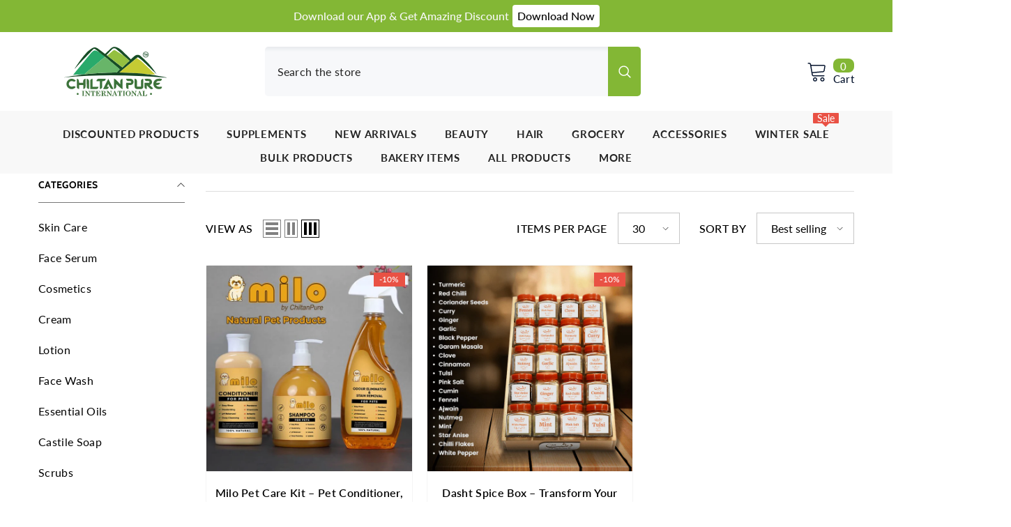

--- FILE ---
content_type: text/javascript
request_url: https://dashboard.wheelio-app.com/api/wheelioapp/getsettings?jsonp=WheelioAppJSONPCallback857&s=chiltanpure.myshopify.com&d=chiltanpure.myshopify.com&cu=https%3A%2F%2Fchiltanpure.com%2Fcollections%2Fexcluded-tag&uid=857
body_size: 380
content:
window['WheelioAppJSONPCallback857']({"success":false,"errorMessage":"No active campaigns!"})